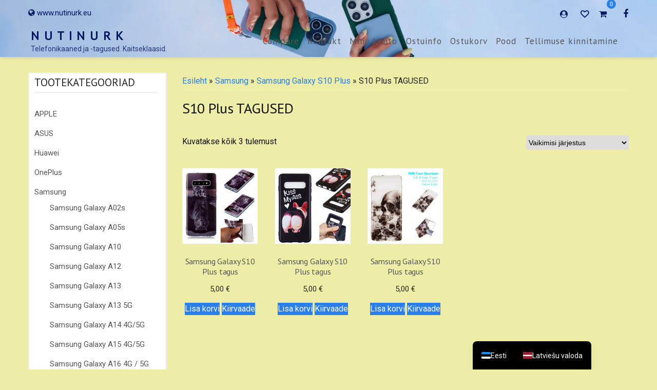

--- FILE ---
content_type: application/javascript
request_url: https://nutinurk.eu/wp-content/themes/ecommerce-star/js/yith-wcwl-custom.js?ver=6.9
body_size: 40
content:
// JavaScript Document

jQuery( document ).ready( function($){
    var update_wishlist_count = function() {
        $.ajax({
            beforeSend: function () {

            },
            complete  : function () {

            },
            data      : {
                action: 'update_wishlist_count'
            },
            success   : function (data) {
				$('.wishlist-contents-count').html( data );
				
            },

            url: yith_wcwl_l10n.ajax_url
        });
    };

    $('body').on( 'added_to_wishlist removed_from_wishlist', update_wishlist_count );
} );